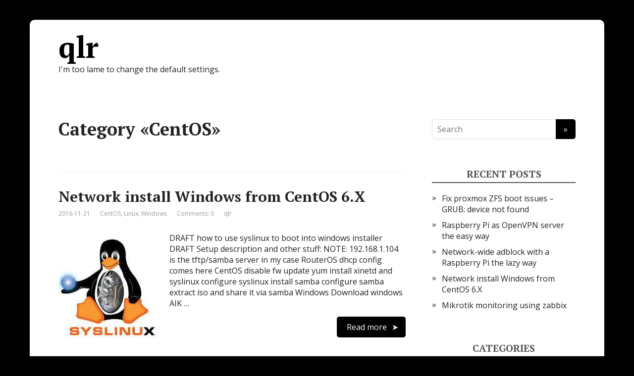

--- FILE ---
content_type: text/html; charset=UTF-8
request_url: https://qlr.ro/category/linux/centos/
body_size: 9028
content:
<!DOCTYPE html>
<html lang="en-US">
<head>
	<!--[if IE]>
	<meta http-equiv="X-UA-Compatible" content="IE=9; IE=8; IE=7; IE=edge" /><![endif]-->
	<meta charset="utf-8" />
	<meta name="viewport" content="width=device-width, initial-scale=1.0">

	<title>CentOS &#8211; qlr</title>
<meta name='robots' content='max-image-preview:large' />
<link rel='dns-prefetch' href='//fonts.googleapis.com' />
<link rel="alternate" type="application/rss+xml" title="qlr &raquo; Feed" href="https://qlr.ro/feed/" />
<link rel="alternate" type="application/rss+xml" title="qlr &raquo; Comments Feed" href="https://qlr.ro/comments/feed/" />
<link rel="alternate" type="application/rss+xml" title="qlr &raquo; CentOS Category Feed" href="https://qlr.ro/category/linux/centos/feed/" />
<style id='wp-img-auto-sizes-contain-inline-css' type='text/css'>
img:is([sizes=auto i],[sizes^="auto," i]){contain-intrinsic-size:3000px 1500px}
/*# sourceURL=wp-img-auto-sizes-contain-inline-css */
</style>
<style id='wp-emoji-styles-inline-css' type='text/css'>

	img.wp-smiley, img.emoji {
		display: inline !important;
		border: none !important;
		box-shadow: none !important;
		height: 1em !important;
		width: 1em !important;
		margin: 0 0.07em !important;
		vertical-align: -0.1em !important;
		background: none !important;
		padding: 0 !important;
	}
/*# sourceURL=wp-emoji-styles-inline-css */
</style>
<link rel='stylesheet' id='wp-block-library-css' href='https://qlr.ro/wp-includes/css/dist/block-library/style.min.css?ver=6.9' type='text/css' media='all' />
<style id='global-styles-inline-css' type='text/css'>
:root{--wp--preset--aspect-ratio--square: 1;--wp--preset--aspect-ratio--4-3: 4/3;--wp--preset--aspect-ratio--3-4: 3/4;--wp--preset--aspect-ratio--3-2: 3/2;--wp--preset--aspect-ratio--2-3: 2/3;--wp--preset--aspect-ratio--16-9: 16/9;--wp--preset--aspect-ratio--9-16: 9/16;--wp--preset--color--black: #000000;--wp--preset--color--cyan-bluish-gray: #abb8c3;--wp--preset--color--white: #ffffff;--wp--preset--color--pale-pink: #f78da7;--wp--preset--color--vivid-red: #cf2e2e;--wp--preset--color--luminous-vivid-orange: #ff6900;--wp--preset--color--luminous-vivid-amber: #fcb900;--wp--preset--color--light-green-cyan: #7bdcb5;--wp--preset--color--vivid-green-cyan: #00d084;--wp--preset--color--pale-cyan-blue: #8ed1fc;--wp--preset--color--vivid-cyan-blue: #0693e3;--wp--preset--color--vivid-purple: #9b51e0;--wp--preset--gradient--vivid-cyan-blue-to-vivid-purple: linear-gradient(135deg,rgb(6,147,227) 0%,rgb(155,81,224) 100%);--wp--preset--gradient--light-green-cyan-to-vivid-green-cyan: linear-gradient(135deg,rgb(122,220,180) 0%,rgb(0,208,130) 100%);--wp--preset--gradient--luminous-vivid-amber-to-luminous-vivid-orange: linear-gradient(135deg,rgb(252,185,0) 0%,rgb(255,105,0) 100%);--wp--preset--gradient--luminous-vivid-orange-to-vivid-red: linear-gradient(135deg,rgb(255,105,0) 0%,rgb(207,46,46) 100%);--wp--preset--gradient--very-light-gray-to-cyan-bluish-gray: linear-gradient(135deg,rgb(238,238,238) 0%,rgb(169,184,195) 100%);--wp--preset--gradient--cool-to-warm-spectrum: linear-gradient(135deg,rgb(74,234,220) 0%,rgb(151,120,209) 20%,rgb(207,42,186) 40%,rgb(238,44,130) 60%,rgb(251,105,98) 80%,rgb(254,248,76) 100%);--wp--preset--gradient--blush-light-purple: linear-gradient(135deg,rgb(255,206,236) 0%,rgb(152,150,240) 100%);--wp--preset--gradient--blush-bordeaux: linear-gradient(135deg,rgb(254,205,165) 0%,rgb(254,45,45) 50%,rgb(107,0,62) 100%);--wp--preset--gradient--luminous-dusk: linear-gradient(135deg,rgb(255,203,112) 0%,rgb(199,81,192) 50%,rgb(65,88,208) 100%);--wp--preset--gradient--pale-ocean: linear-gradient(135deg,rgb(255,245,203) 0%,rgb(182,227,212) 50%,rgb(51,167,181) 100%);--wp--preset--gradient--electric-grass: linear-gradient(135deg,rgb(202,248,128) 0%,rgb(113,206,126) 100%);--wp--preset--gradient--midnight: linear-gradient(135deg,rgb(2,3,129) 0%,rgb(40,116,252) 100%);--wp--preset--font-size--small: 13px;--wp--preset--font-size--medium: 20px;--wp--preset--font-size--large: 36px;--wp--preset--font-size--x-large: 42px;--wp--preset--spacing--20: 0.44rem;--wp--preset--spacing--30: 0.67rem;--wp--preset--spacing--40: 1rem;--wp--preset--spacing--50: 1.5rem;--wp--preset--spacing--60: 2.25rem;--wp--preset--spacing--70: 3.38rem;--wp--preset--spacing--80: 5.06rem;--wp--preset--shadow--natural: 6px 6px 9px rgba(0, 0, 0, 0.2);--wp--preset--shadow--deep: 12px 12px 50px rgba(0, 0, 0, 0.4);--wp--preset--shadow--sharp: 6px 6px 0px rgba(0, 0, 0, 0.2);--wp--preset--shadow--outlined: 6px 6px 0px -3px rgb(255, 255, 255), 6px 6px rgb(0, 0, 0);--wp--preset--shadow--crisp: 6px 6px 0px rgb(0, 0, 0);}:where(.is-layout-flex){gap: 0.5em;}:where(.is-layout-grid){gap: 0.5em;}body .is-layout-flex{display: flex;}.is-layout-flex{flex-wrap: wrap;align-items: center;}.is-layout-flex > :is(*, div){margin: 0;}body .is-layout-grid{display: grid;}.is-layout-grid > :is(*, div){margin: 0;}:where(.wp-block-columns.is-layout-flex){gap: 2em;}:where(.wp-block-columns.is-layout-grid){gap: 2em;}:where(.wp-block-post-template.is-layout-flex){gap: 1.25em;}:where(.wp-block-post-template.is-layout-grid){gap: 1.25em;}.has-black-color{color: var(--wp--preset--color--black) !important;}.has-cyan-bluish-gray-color{color: var(--wp--preset--color--cyan-bluish-gray) !important;}.has-white-color{color: var(--wp--preset--color--white) !important;}.has-pale-pink-color{color: var(--wp--preset--color--pale-pink) !important;}.has-vivid-red-color{color: var(--wp--preset--color--vivid-red) !important;}.has-luminous-vivid-orange-color{color: var(--wp--preset--color--luminous-vivid-orange) !important;}.has-luminous-vivid-amber-color{color: var(--wp--preset--color--luminous-vivid-amber) !important;}.has-light-green-cyan-color{color: var(--wp--preset--color--light-green-cyan) !important;}.has-vivid-green-cyan-color{color: var(--wp--preset--color--vivid-green-cyan) !important;}.has-pale-cyan-blue-color{color: var(--wp--preset--color--pale-cyan-blue) !important;}.has-vivid-cyan-blue-color{color: var(--wp--preset--color--vivid-cyan-blue) !important;}.has-vivid-purple-color{color: var(--wp--preset--color--vivid-purple) !important;}.has-black-background-color{background-color: var(--wp--preset--color--black) !important;}.has-cyan-bluish-gray-background-color{background-color: var(--wp--preset--color--cyan-bluish-gray) !important;}.has-white-background-color{background-color: var(--wp--preset--color--white) !important;}.has-pale-pink-background-color{background-color: var(--wp--preset--color--pale-pink) !important;}.has-vivid-red-background-color{background-color: var(--wp--preset--color--vivid-red) !important;}.has-luminous-vivid-orange-background-color{background-color: var(--wp--preset--color--luminous-vivid-orange) !important;}.has-luminous-vivid-amber-background-color{background-color: var(--wp--preset--color--luminous-vivid-amber) !important;}.has-light-green-cyan-background-color{background-color: var(--wp--preset--color--light-green-cyan) !important;}.has-vivid-green-cyan-background-color{background-color: var(--wp--preset--color--vivid-green-cyan) !important;}.has-pale-cyan-blue-background-color{background-color: var(--wp--preset--color--pale-cyan-blue) !important;}.has-vivid-cyan-blue-background-color{background-color: var(--wp--preset--color--vivid-cyan-blue) !important;}.has-vivid-purple-background-color{background-color: var(--wp--preset--color--vivid-purple) !important;}.has-black-border-color{border-color: var(--wp--preset--color--black) !important;}.has-cyan-bluish-gray-border-color{border-color: var(--wp--preset--color--cyan-bluish-gray) !important;}.has-white-border-color{border-color: var(--wp--preset--color--white) !important;}.has-pale-pink-border-color{border-color: var(--wp--preset--color--pale-pink) !important;}.has-vivid-red-border-color{border-color: var(--wp--preset--color--vivid-red) !important;}.has-luminous-vivid-orange-border-color{border-color: var(--wp--preset--color--luminous-vivid-orange) !important;}.has-luminous-vivid-amber-border-color{border-color: var(--wp--preset--color--luminous-vivid-amber) !important;}.has-light-green-cyan-border-color{border-color: var(--wp--preset--color--light-green-cyan) !important;}.has-vivid-green-cyan-border-color{border-color: var(--wp--preset--color--vivid-green-cyan) !important;}.has-pale-cyan-blue-border-color{border-color: var(--wp--preset--color--pale-cyan-blue) !important;}.has-vivid-cyan-blue-border-color{border-color: var(--wp--preset--color--vivid-cyan-blue) !important;}.has-vivid-purple-border-color{border-color: var(--wp--preset--color--vivid-purple) !important;}.has-vivid-cyan-blue-to-vivid-purple-gradient-background{background: var(--wp--preset--gradient--vivid-cyan-blue-to-vivid-purple) !important;}.has-light-green-cyan-to-vivid-green-cyan-gradient-background{background: var(--wp--preset--gradient--light-green-cyan-to-vivid-green-cyan) !important;}.has-luminous-vivid-amber-to-luminous-vivid-orange-gradient-background{background: var(--wp--preset--gradient--luminous-vivid-amber-to-luminous-vivid-orange) !important;}.has-luminous-vivid-orange-to-vivid-red-gradient-background{background: var(--wp--preset--gradient--luminous-vivid-orange-to-vivid-red) !important;}.has-very-light-gray-to-cyan-bluish-gray-gradient-background{background: var(--wp--preset--gradient--very-light-gray-to-cyan-bluish-gray) !important;}.has-cool-to-warm-spectrum-gradient-background{background: var(--wp--preset--gradient--cool-to-warm-spectrum) !important;}.has-blush-light-purple-gradient-background{background: var(--wp--preset--gradient--blush-light-purple) !important;}.has-blush-bordeaux-gradient-background{background: var(--wp--preset--gradient--blush-bordeaux) !important;}.has-luminous-dusk-gradient-background{background: var(--wp--preset--gradient--luminous-dusk) !important;}.has-pale-ocean-gradient-background{background: var(--wp--preset--gradient--pale-ocean) !important;}.has-electric-grass-gradient-background{background: var(--wp--preset--gradient--electric-grass) !important;}.has-midnight-gradient-background{background: var(--wp--preset--gradient--midnight) !important;}.has-small-font-size{font-size: var(--wp--preset--font-size--small) !important;}.has-medium-font-size{font-size: var(--wp--preset--font-size--medium) !important;}.has-large-font-size{font-size: var(--wp--preset--font-size--large) !important;}.has-x-large-font-size{font-size: var(--wp--preset--font-size--x-large) !important;}
/*# sourceURL=global-styles-inline-css */
</style>

<style id='classic-theme-styles-inline-css' type='text/css'>
/*! This file is auto-generated */
.wp-block-button__link{color:#fff;background-color:#32373c;border-radius:9999px;box-shadow:none;text-decoration:none;padding:calc(.667em + 2px) calc(1.333em + 2px);font-size:1.125em}.wp-block-file__button{background:#32373c;color:#fff;text-decoration:none}
/*# sourceURL=/wp-includes/css/classic-themes.min.css */
</style>
<link rel='stylesheet' id='basic-fonts-css' href='//fonts.googleapis.com/css?family=PT+Serif%3A400%2C700%7COpen+Sans%3A400%2C400italic%2C700%2C700italic&#038;subset=latin%2Ccyrillic&#038;ver=1' type='text/css' media='all' />
<link rel='stylesheet' id='basic-style-css' href='https://qlr.ro/wp-content/themes/basic-child/style.css?ver=1' type='text/css' media='all' />
<script type="text/javascript" src="https://qlr.ro/wp-includes/js/jquery/jquery.min.js?ver=3.7.1" id="jquery-core-js"></script>
<script type="text/javascript" src="https://qlr.ro/wp-includes/js/jquery/jquery-migrate.min.js?ver=3.4.1" id="jquery-migrate-js"></script>
<link rel="https://api.w.org/" href="https://qlr.ro/wp-json/" /><link rel="alternate" title="JSON" type="application/json" href="https://qlr.ro/wp-json/wp/v2/categories/22" /><link rel="EditURI" type="application/rsd+xml" title="RSD" href="https://qlr.ro/xmlrpc.php?rsd" />
<meta name="generator" content="WordPress 6.9" />
<!-- BEGIN Customizer CSS -->
<style type='text/css' id='basic-customizer-css'>a:hover,#logo,.bx-controls a:hover .fa{color:#000000}a:hover{color:#000000}blockquote,q,input:focus,textarea:focus,select:focus{border-color:#000000}input[type=submit],input[type=button],button,.submit,.button,.woocommerce #respond input#submit.alt,.woocommerce a.button.alt,.woocommerce button.button.alt, .woocommerce input.button.alt,.woocommerce #respond input#submit.alt:hover,.woocommerce a.button.alt:hover,.woocommerce button.button.alt:hover,.woocommerce input.button.alt:hover,#mobile-menu,.top-menu,.top-menu .sub-menu,.top-menu .children,.more-link,.nav-links a:hover,.nav-links .current,#footer{background-color:#000000}@media screen and (max-width:1023px){.topnav{background-color:#000000}}</style>
<!-- END Customizer CSS -->
<style type="text/css" id="custom-background-css">
body.custom-background { background-color: #000000; }
</style>
	<link rel="icon" href="https://qlr.ro/wp-content/uploads/2020/04/cropped-android-chrome-512x512-1-32x32.png" sizes="32x32" />
<link rel="icon" href="https://qlr.ro/wp-content/uploads/2020/04/cropped-android-chrome-512x512-1-192x192.png" sizes="192x192" />
<link rel="apple-touch-icon" href="https://qlr.ro/wp-content/uploads/2020/04/cropped-android-chrome-512x512-1-180x180.png" />
<meta name="msapplication-TileImage" content="https://qlr.ro/wp-content/uploads/2020/04/cropped-android-chrome-512x512-1-270x270.png" />

</head>
<body class="archive category category-centos category-22 custom-background wp-theme-basic wp-child-theme-basic-child layout-rightbar">
<div class="wrapper clearfix">

	
		<!-- BEGIN header -->
	<header id="header" class="clearfix">

        <div class="header-top-wrap">
        
                        <div class="sitetitle maxwidth grid ">

                <div class="logo">

                                            <a id="logo" href="https://qlr.ro/" class="blog-name">
                    qlr                        </a>
                    
                    
                                            <p class="sitedescription">I&#039;m too lame to change the default settings.</p>
                    
                </div>
                            </div>

                </div>

		        <div class="topnav">

			<div id="mobile-menu" class="mm-active">Menu</div>

			<nav>
							</nav>

		</div>
		
	</header>
	<!-- END header -->

	

	<div id="main" class="maxwidth clearfix">
				<!-- BEGIN content -->
	
	<main id="content">
    

	<header class="inform">
			<h1>Category &laquo;CentOS&raquo;</h1>
		<div class="archive-desc"></div>		</header>

	
	
<article class="post-850 post type-post status-publish format-standard has-post-thumbnail category-centos category-linux category-windows anons">		<h2><a href="https://qlr.ro/network-install-windows-from-centos-6-x/" title="Network install Windows from CentOS 6.X">Network install Windows from CentOS 6.X</a></h2>
		<aside class="meta"><span class="date">2016-11-21</span><span class="category"><a href="https://qlr.ro/category/linux/centos/" rel="category tag">CentOS</a>, <a href="https://qlr.ro/category/linux/" rel="category tag">Linux</a>, <a href="https://qlr.ro/category/windows/" rel="category tag">Windows</a></span><span class="comments"><a href="https://qlr.ro/network-install-windows-from-centos-6-x/#respond">Comments: 0</a></span><span class="author">qlr</span></aside>	<div class="entry-box clearfix" >

						<a href="https://qlr.ro/network-install-windows-from-centos-6-x/" title="Network install Windows from CentOS 6.X" class="anons-thumbnail show">
					<img width="200" height="214" src="https://qlr.ro/wp-content/uploads/2016/11/123-Creare-una-chiavetta-USB-multiboot-con-syslinux-00.jpeg" class="thumbnail wp-post-image" alt="" decoding="async" />				</a>
				<p>DRAFT how to use syslinux to boot into windows installer DRAFT Setup description and other stuff: NOTE: 192.168.1.104 is the tftp/samba server in my case RouterOS dhcp config comes here CentOS disable fw update yum install xinetd and syslinux configure syslinux install samba configure samba extract iso and share it via samba Windows Download windows AIK &#8230;</p>
		<p class="more-link-box">
			<a class="more-link" href="https://qlr.ro/network-install-windows-from-centos-6-x/#more-850" title="Network install Windows from CentOS 6.X">Read more</a>
		</p>
		
	</div> 
	</article>


<article class="post-746 post type-post status-publish format-standard has-post-thumbnail category-centos category-lamp category-linux category-virtualmin anons">		<h2><a href="https://qlr.ro/protecting-apache-against-ddos-using-fail2ban/" title="Protecting Apache against DDoS using Fail2Ban">Protecting Apache against DDoS using Fail2Ban</a></h2>
		<aside class="meta"><span class="date">2016-09-11</span><span class="category"><a href="https://qlr.ro/category/linux/centos/" rel="category tag">CentOS</a>, <a href="https://qlr.ro/category/lamp/" rel="category tag">LAMP</a>, <a href="https://qlr.ro/category/linux/" rel="category tag">Linux</a>, <a href="https://qlr.ro/category/virtualmin/" rel="category tag">Virtualmin</a></span><span class="comments"><a href="https://qlr.ro/protecting-apache-against-ddos-using-fail2ban/#respond">Comments: 0</a></span><span class="author">qlr</span></aside>	<div class="entry-box clearfix" >

						<a href="https://qlr.ro/protecting-apache-against-ddos-using-fail2ban/" title="Protecting Apache against DDoS using Fail2Ban" class="anons-thumbnail show">
					<img width="300" height="300" src="https://qlr.ro/wp-content/uploads/2016/09/fail2ban-logo-300x300.jpg" class="thumbnail wp-post-image" alt="" decoding="async" fetchpriority="high" srcset="https://qlr.ro/wp-content/uploads/2016/09/fail2ban-logo-300x300.jpg 300w, https://qlr.ro/wp-content/uploads/2016/09/fail2ban-logo-150x150.jpg 150w, https://qlr.ro/wp-content/uploads/2016/09/fail2ban-logo-768x768.jpg 768w, https://qlr.ro/wp-content/uploads/2016/09/fail2ban-logo-1024x1024.jpg 1024w, https://qlr.ro/wp-content/uploads/2016/09/fail2ban-logo.jpg 1300w" sizes="(max-width: 300px) 100vw, 300px" />				</a>
				<p>To protect your LAMP server against brute-force attacks you can use Fail2Ban. It&#8217;s a daemon that checks log files and does something if it finds a match according to it&#8217;s filters. In it&#8217;s simplest configuration it just bans (by adding an iptables rule) an IP address for a period of time. Let&#8217;s check it out how we can set it &#8230;</p>
		<p class="more-link-box">
			<a class="more-link" href="https://qlr.ro/protecting-apache-against-ddos-using-fail2ban/#more-746" title="Protecting Apache against DDoS using Fail2Ban">Read more</a>
		</p>
		
	</div> 
	</article>


<article class="post-584 post type-post status-publish format-standard has-post-thumbnail category-centos category-lamp category-linux tag-centos tag-lamp anons">		<h2><a href="https://qlr.ro/virtualmin-on-centos-6-8-minimal-on-proxmox-ve-the-proper-way/" title="Virtualmin on CentOS 6.8 minimal on Proxmox VE the proper way">Virtualmin on CentOS 6.8 minimal on Proxmox VE the proper way</a></h2>
		<aside class="meta"><span class="date">2016-08-04</span><span class="category"><a href="https://qlr.ro/category/linux/centos/" rel="category tag">CentOS</a>, <a href="https://qlr.ro/category/lamp/" rel="category tag">LAMP</a>, <a href="https://qlr.ro/category/linux/" rel="category tag">Linux</a></span><span class="comments"><a href="https://qlr.ro/virtualmin-on-centos-6-8-minimal-on-proxmox-ve-the-proper-way/#respond">Comments: 0</a></span><span class="author">qlr</span></aside>	<div class="entry-box clearfix" >

						<a href="https://qlr.ro/virtualmin-on-centos-6-8-minimal-on-proxmox-ve-the-proper-way/" title="Virtualmin on CentOS 6.8 minimal on Proxmox VE the proper way" class="anons-thumbnail show">
					<img width="300" height="300" src="https://qlr.ro/wp-content/uploads/2016/07/logo-virtualmin-300x300.png" class="thumbnail wp-post-image" alt="" decoding="async" srcset="https://qlr.ro/wp-content/uploads/2016/07/logo-virtualmin-300x300.png 300w, https://qlr.ro/wp-content/uploads/2016/07/logo-virtualmin-150x150.png 150w, https://qlr.ro/wp-content/uploads/2016/07/logo-virtualmin.png 350w" sizes="(max-width: 300px) 100vw, 300px" />				</a>
				<p>Let&#8217;s face it, CentOS 6.x getting a bit old. If you are in a position where you cannot yet switch to CentOS 7 (for example 32bit enviroment) yet sill want to reap the benefits of a newer LAMP stack this the guide for you. I will be installing it onto a Proxmox VE hypervisor as a virtual &#8230;</p>
		<p class="more-link-box">
			<a class="more-link" href="https://qlr.ro/virtualmin-on-centos-6-8-minimal-on-proxmox-ve-the-proper-way/#more-584" title="Virtualmin on CentOS 6.8 minimal on Proxmox VE the proper way">Read more</a>
		</p>
		
	</div> 
	</article>


<article class="post-546 post type-post status-publish format-standard has-post-thumbnail category-centos category-linux tag-centos anons">		<h2><a href="https://qlr.ro/add-new-hdd-to-existing-centos-6-x-lvm/" title="Add new HDD to existing CentOS 6.x LVM">Add new HDD to existing CentOS 6.x LVM</a></h2>
		<aside class="meta"><span class="date">2013-12-15</span><span class="category"><a href="https://qlr.ro/category/linux/centos/" rel="category tag">CentOS</a>, <a href="https://qlr.ro/category/linux/" rel="category tag">Linux</a></span><span class="comments"><a href="https://qlr.ro/add-new-hdd-to-existing-centos-6-x-lvm/#respond">Comments: 0</a></span><span class="author">qlr</span></aside>	<div class="entry-box clearfix" >

						<a href="https://qlr.ro/add-new-hdd-to-existing-centos-6-x-lvm/" title="Add new HDD to existing CentOS 6.x LVM" class="anons-thumbnail show">
					<img width="200" height="200" src="https://qlr.ro/wp-content/uploads/2013/12/logo.png" class="thumbnail wp-post-image" alt="" decoding="async" loading="lazy" srcset="https://qlr.ro/wp-content/uploads/2013/12/logo.png 200w, https://qlr.ro/wp-content/uploads/2013/12/logo-150x150.png 150w" sizes="auto, (max-width: 200px) 100vw, 200px" />				</a>
				<p>Check if you can find the for newly added HDD: or use: If you cannot find your device force a rescan with: Now you should see a new device, with: or: Let&#8217;s presume its sdc, meaning it&#8217;s the 3th scsi/sata/sas drive added to this system. Create a new partition using fdisk: while in fdisk use &#8230;</p>
		<p class="more-link-box">
			<a class="more-link" href="https://qlr.ro/add-new-hdd-to-existing-centos-6-x-lvm/#more-546" title="Add new HDD to existing CentOS 6.x LVM">Read more</a>
		</p>
		
	</div> 
	</article>


<article class="post-549 post type-post status-publish format-standard has-post-thumbnail category-centos category-linux tag-centos anons">		<h2><a href="https://qlr.ro/creating-a-ha-cluster-using-two-centos-6-x-servers/" title="Creating a HA cluster using two Centos 6.x servers">Creating a HA cluster using two Centos 6.x servers</a></h2>
		<aside class="meta"><span class="date">2013-10-14</span><span class="category"><a href="https://qlr.ro/category/linux/centos/" rel="category tag">CentOS</a>, <a href="https://qlr.ro/category/linux/" rel="category tag">Linux</a></span><span class="comments"><a href="https://qlr.ro/creating-a-ha-cluster-using-two-centos-6-x-servers/#respond">Comments: 0</a></span><span class="author">qlr</span></aside>	<div class="entry-box clearfix" >

						<a href="https://qlr.ro/creating-a-ha-cluster-using-two-centos-6-x-servers/" title="Creating a HA cluster using two Centos 6.x servers" class="anons-thumbnail show">
					<img width="200" height="200" src="https://qlr.ro/wp-content/uploads/2013/12/logo.png" class="thumbnail wp-post-image" alt="" decoding="async" loading="lazy" srcset="https://qlr.ro/wp-content/uploads/2013/12/logo.png 200w, https://qlr.ro/wp-content/uploads/2013/12/logo-150x150.png 150w" sizes="auto, (max-width: 200px) 100vw, 200px" />				</a>
				<p>Important info in regards to CentOS 6.5 Due to consequence of multilib support and PATH handling heartbeat&#8217;s init scripts wont work on Centos 6.5. The easiest way to fix it is to install heartbeat 3.0.4-2 that is not currently in the epel repo, but can be downloaded from here: http://koji.fedoraproject.org/koji/taskinfo?taskID=6241294 Note: you will need both heartbeat-3.0.4-2.el6.x86_64.rpm and heartbeat-libs-3.0.4-2.el6.x86_64.rpm packages. &#8230;</p>
		<p class="more-link-box">
			<a class="more-link" href="https://qlr.ro/creating-a-ha-cluster-using-two-centos-6-x-servers/#more-549" title="Creating a HA cluster using two Centos 6.x servers">Read more</a>
		</p>
		
	</div> 
	</article>


    	</main> <!-- #content -->

<!-- BEGIN #sidebar -->
<aside id="sidebar" class="">
	<ul id="widgetlist">

    <li id="search-2" class="widget widget_search"><form method="get" class="searchform" action="https://qlr.ro//">
    <input type="text" value="" placeholder="Search" name="s" class="s" />
    <input type="submit" class="submit search_submit" value="&raquo;" />
</form>
</li>
		<li id="recent-posts-2" class="widget widget_recent_entries">
		<p class="wtitle">Recent Posts</p>
		<ul>
											<li>
					<a href="https://qlr.ro/fix-proxmox-zfs-boot-issues-grub-device-not-found/">Fix proxmox ZFS boot issues &#8211; GRUB: device not found</a>
									</li>
											<li>
					<a href="https://qlr.ro/raspberry-pi-as-openvpn-server-the-easy-way/">Raspberry Pi as OpenVPN server the easy way</a>
									</li>
											<li>
					<a href="https://qlr.ro/network-wide-adblock-with-a-raspberry-pi-the-lazy-way/">Network-wide adblock with a Raspberry Pi the lazy way</a>
									</li>
											<li>
					<a href="https://qlr.ro/network-install-windows-from-centos-6-x/">Network install Windows from CentOS 6.X</a>
									</li>
											<li>
					<a href="https://qlr.ro/mikrotik-monitoring-using-zabbix/">Mikrotik monitoring using zabbix</a>
									</li>
					</ul>

		</li><li id="categories-2" class="widget widget_categories"><p class="wtitle">Categories</p>
			<ul>
					<li class="cat-item cat-item-22 current-cat"><span>CentOS</span>
</li>
	<li class="cat-item cat-item-41"><a href="https://qlr.ro/category/linux/dietpi/">DietPi</a>
</li>
	<li class="cat-item cat-item-18"><a href="https://qlr.ro/category/email/">email</a>
</li>
	<li class="cat-item cat-item-19"><a href="https://qlr.ro/category/email/exchange/">Exchange</a>
</li>
	<li class="cat-item cat-item-12"><a href="https://qlr.ro/category/lamp/">LAMP</a>
</li>
	<li class="cat-item cat-item-21 current-cat-parent current-cat-ancestor"><a href="https://qlr.ro/category/linux/">Linux</a>
</li>
	<li class="cat-item cat-item-3"><a href="https://qlr.ro/category/mikrotik/">Mikrotik</a>
</li>
	<li class="cat-item cat-item-13"><a href="https://qlr.ro/category/mysql/">MySQL</a>
</li>
	<li class="cat-item cat-item-20"><a href="https://qlr.ro/category/email/exchange/owa/">OWA</a>
</li>
	<li class="cat-item cat-item-5"><a href="https://qlr.ro/category/pfsense/">pfSense</a>
</li>
	<li class="cat-item cat-item-14"><a href="https://qlr.ro/category/proxmox-ve/">Proxmox VE</a>
</li>
	<li class="cat-item cat-item-4"><a href="https://qlr.ro/category/routeros/">RouterOS</a>
</li>
	<li class="cat-item cat-item-39"><a href="https://qlr.ro/category/sbc/">SBC</a>
</li>
	<li class="cat-item cat-item-17"><a href="https://qlr.ro/category/sme/">sme</a>
</li>
	<li class="cat-item cat-item-11"><a href="https://qlr.ro/category/virtualmin/">Virtualmin</a>
</li>
	<li class="cat-item cat-item-6"><a href="https://qlr.ro/category/windows/">Windows</a>
</li>
	<li class="cat-item cat-item-37"><a href="https://qlr.ro/category/zabbix/">Zabbix</a>
</li>
			</ul>

			</li><li id="archives-2" class="widget widget_archive"><p class="wtitle">Archives</p>
			<ul>
					<li><a href='https://qlr.ro/2019/02/'>February 2019</a></li>
	<li><a href='https://qlr.ro/2017/05/'>May 2017</a></li>
	<li><a href='https://qlr.ro/2016/11/'>November 2016</a></li>
	<li><a href='https://qlr.ro/2016/09/'>September 2016</a></li>
	<li><a href='https://qlr.ro/2016/08/'>August 2016</a></li>
	<li><a href='https://qlr.ro/2016/07/'>July 2016</a></li>
	<li><a href='https://qlr.ro/2016/05/'>May 2016</a></li>
	<li><a href='https://qlr.ro/2016/04/'>April 2016</a></li>
	<li><a href='https://qlr.ro/2014/04/'>April 2014</a></li>
	<li><a href='https://qlr.ro/2013/12/'>December 2013</a></li>
	<li><a href='https://qlr.ro/2013/10/'>October 2013</a></li>
	<li><a href='https://qlr.ro/2013/07/'>July 2013</a></li>
	<li><a href='https://qlr.ro/2013/03/'>March 2013</a></li>
			</ul>

			</li><li id="tag_cloud-2" class="widget widget_tag_cloud"><p class="wtitle">Tags</p><div class="tagcloud"><a href="https://qlr.ro/tag/centos/" class="tag-cloud-link tag-link-26 tag-link-position-1" style="font-size: 16.75pt;" aria-label="CentOS (3 items)">CentOS</a>
<a href="https://qlr.ro/tag/exchange/" class="tag-cloud-link tag-link-33 tag-link-position-2" style="font-size: 8pt;" aria-label="Exchange (1 item)">Exchange</a>
<a href="https://qlr.ro/tag/grub/" class="tag-cloud-link tag-link-47 tag-link-position-3" style="font-size: 8pt;" aria-label="GRUB (1 item)">GRUB</a>
<a href="https://qlr.ro/tag/install-problem/" class="tag-cloud-link tag-link-10 tag-link-position-4" style="font-size: 8pt;" aria-label="install problem (1 item)">install problem</a>
<a href="https://qlr.ro/tag/lamp/" class="tag-cloud-link tag-link-30 tag-link-position-5" style="font-size: 22pt;" aria-label="LAMP (5 items)">LAMP</a>
<a href="https://qlr.ro/tag/mikrotik/" class="tag-cloud-link tag-link-24 tag-link-position-6" style="font-size: 13.25pt;" aria-label="Mikrotik (2 items)">Mikrotik</a>
<a href="https://qlr.ro/tag/mysql/" class="tag-cloud-link tag-link-28 tag-link-position-7" style="font-size: 8pt;" aria-label="MySQL (1 item)">MySQL</a>
<a href="https://qlr.ro/tag/networking/" class="tag-cloud-link tag-link-36 tag-link-position-8" style="font-size: 22pt;" aria-label="Networking (5 items)">Networking</a>
<a href="https://qlr.ro/tag/openvpn/" class="tag-cloud-link tag-link-23 tag-link-position-9" style="font-size: 13.25pt;" aria-label="OpenVPN (2 items)">OpenVPN</a>
<a href="https://qlr.ro/tag/openvpn-raspberry-pi-dietpi/" class="tag-cloud-link tag-link-42 tag-link-position-10" style="font-size: 8pt;" aria-label="openvpn raspberry pi dietpi (1 item)">openvpn raspberry pi dietpi</a>
<a href="https://qlr.ro/tag/openzfs/" class="tag-cloud-link tag-link-49 tag-link-position-11" style="font-size: 8pt;" aria-label="openZFS (1 item)">openZFS</a>
<a href="https://qlr.ro/tag/owa/" class="tag-cloud-link tag-link-32 tag-link-position-12" style="font-size: 8pt;" aria-label="OWA (1 item)">OWA</a>
<a href="https://qlr.ro/tag/pfsense/" class="tag-cloud-link tag-link-35 tag-link-position-13" style="font-size: 8pt;" aria-label="pfSense (1 item)">pfSense</a>
<a href="https://qlr.ro/tag/printer/" class="tag-cloud-link tag-link-9 tag-link-position-14" style="font-size: 8pt;" aria-label="printer (1 item)">printer</a>
<a href="https://qlr.ro/tag/proxmox-ve/" class="tag-cloud-link tag-link-27 tag-link-position-15" style="font-size: 13.25pt;" aria-label="Proxmox VE (2 items)">Proxmox VE</a>
<a href="https://qlr.ro/tag/raspberry-pi-adblock-dietpi-pi-hole/" class="tag-cloud-link tag-link-40 tag-link-position-16" style="font-size: 8pt;" aria-label="raspberry pi adblock dietpi pi-hole (1 item)">raspberry pi adblock dietpi pi-hole</a>
<a href="https://qlr.ro/tag/sharp-ar5316e/" class="tag-cloud-link tag-link-7 tag-link-position-17" style="font-size: 8pt;" aria-label="Sharp AR5316E (1 item)">Sharp AR5316E</a>
<a href="https://qlr.ro/tag/sme-server/" class="tag-cloud-link tag-link-25 tag-link-position-18" style="font-size: 13.25pt;" aria-label="SME server (2 items)">SME server</a>
<a href="https://qlr.ro/tag/svn/" class="tag-cloud-link tag-link-34 tag-link-position-19" style="font-size: 8pt;" aria-label="SVN (1 item)">SVN</a>
<a href="https://qlr.ro/tag/virtualmin/" class="tag-cloud-link tag-link-29 tag-link-position-20" style="font-size: 8pt;" aria-label="Virtualmin (1 item)">Virtualmin</a>
<a href="https://qlr.ro/tag/windows-10/" class="tag-cloud-link tag-link-8 tag-link-position-21" style="font-size: 8pt;" aria-label="Windows 10 (1 item)">Windows 10</a>
<a href="https://qlr.ro/tag/xampp/" class="tag-cloud-link tag-link-31 tag-link-position-22" style="font-size: 13.25pt;" aria-label="XAMPP (2 items)">XAMPP</a>
<a href="https://qlr.ro/tag/zfs/" class="tag-cloud-link tag-link-48 tag-link-position-23" style="font-size: 8pt;" aria-label="ZFS (1 item)">ZFS</a></div>
</li><li id="paypal_donations-2" class="widget widget_paypal_donations"><p class="wtitle">Donate</p><p>buy me a coffee or something</p>
<!-- Begin PayPal Donations by https://www.tipsandtricks-hq.com/paypal-donations-widgets-plugin -->

<form action="https://www.paypal.com/cgi-bin/webscr" method="post">
    <div class="paypal-donations">
        <input type="hidden" name="cmd" value="_donations" />
        <input type="hidden" name="bn" value="TipsandTricks_SP" />
        <input type="hidden" name="business" value="i0nc4nn0n@gmail.com" />
        <input type="hidden" name="item_name" value="helping keep qlr.ro alive" />
        <input type="hidden" name="rm" value="0" />
        <input type="hidden" name="currency_code" value="USD" />
        <input type="image" style="cursor: pointer;" src="https://www.paypalobjects.com/en_US/i/btn/btn_donate_LG.gif" name="submit" alt="PayPal - The safer, easier way to pay online." />
        <img alt="" src="https://www.paypalobjects.com/en_US/i/scr/pixel.gif" width="1" height="1" />
    </div>
</form>
<!-- End PayPal Donations -->
</li>
	</ul>
</aside>
<!-- END #sidebar -->

</div>
<!-- #main -->


<footer id="footer" class="">

	
	
	    	<div class="copyrights maxwidth grid">
		<div class="copytext col6">
			<p id="copy">
				<!--noindex--><a href="https://qlr.ro/" rel="nofollow">qlr</a><!--/noindex--> &copy; 2025				<br/>
				<span class="copyright-text"></span>
							</p>
		</div>

		<div class="themeby col6 tr">
			<p id="designedby">
				Theme by				<!--noindex--><a href="https://wp-puzzle.com/" target="_blank" rel="external nofollow">WP Puzzle</a><!--/noindex-->
			</p>
						<div class="footer-counter"></div>
		</div>
	</div>
    	
</footer>


</div> 
<!-- .wrapper -->

<a id="toTop">&#10148;</a>

<script type="speculationrules">
{"prefetch":[{"source":"document","where":{"and":[{"href_matches":"/*"},{"not":{"href_matches":["/wp-*.php","/wp-admin/*","/wp-content/uploads/*","/wp-content/*","/wp-content/plugins/*","/wp-content/themes/basic-child/*","/wp-content/themes/basic/*","/*\\?(.+)"]}},{"not":{"selector_matches":"a[rel~=\"nofollow\"]"}},{"not":{"selector_matches":".no-prefetch, .no-prefetch a"}}]},"eagerness":"conservative"}]}
</script>
<script type="text/javascript" src="https://qlr.ro/wp-content/themes/basic/js/functions.js?ver=1" id="basic-scripts-js"></script>
<script id="wp-emoji-settings" type="application/json">
{"baseUrl":"https://s.w.org/images/core/emoji/17.0.2/72x72/","ext":".png","svgUrl":"https://s.w.org/images/core/emoji/17.0.2/svg/","svgExt":".svg","source":{"concatemoji":"https://qlr.ro/wp-includes/js/wp-emoji-release.min.js?ver=6.9"}}
</script>
<script type="module">
/* <![CDATA[ */
/*! This file is auto-generated */
const a=JSON.parse(document.getElementById("wp-emoji-settings").textContent),o=(window._wpemojiSettings=a,"wpEmojiSettingsSupports"),s=["flag","emoji"];function i(e){try{var t={supportTests:e,timestamp:(new Date).valueOf()};sessionStorage.setItem(o,JSON.stringify(t))}catch(e){}}function c(e,t,n){e.clearRect(0,0,e.canvas.width,e.canvas.height),e.fillText(t,0,0);t=new Uint32Array(e.getImageData(0,0,e.canvas.width,e.canvas.height).data);e.clearRect(0,0,e.canvas.width,e.canvas.height),e.fillText(n,0,0);const a=new Uint32Array(e.getImageData(0,0,e.canvas.width,e.canvas.height).data);return t.every((e,t)=>e===a[t])}function p(e,t){e.clearRect(0,0,e.canvas.width,e.canvas.height),e.fillText(t,0,0);var n=e.getImageData(16,16,1,1);for(let e=0;e<n.data.length;e++)if(0!==n.data[e])return!1;return!0}function u(e,t,n,a){switch(t){case"flag":return n(e,"\ud83c\udff3\ufe0f\u200d\u26a7\ufe0f","\ud83c\udff3\ufe0f\u200b\u26a7\ufe0f")?!1:!n(e,"\ud83c\udde8\ud83c\uddf6","\ud83c\udde8\u200b\ud83c\uddf6")&&!n(e,"\ud83c\udff4\udb40\udc67\udb40\udc62\udb40\udc65\udb40\udc6e\udb40\udc67\udb40\udc7f","\ud83c\udff4\u200b\udb40\udc67\u200b\udb40\udc62\u200b\udb40\udc65\u200b\udb40\udc6e\u200b\udb40\udc67\u200b\udb40\udc7f");case"emoji":return!a(e,"\ud83e\u1fac8")}return!1}function f(e,t,n,a){let r;const o=(r="undefined"!=typeof WorkerGlobalScope&&self instanceof WorkerGlobalScope?new OffscreenCanvas(300,150):document.createElement("canvas")).getContext("2d",{willReadFrequently:!0}),s=(o.textBaseline="top",o.font="600 32px Arial",{});return e.forEach(e=>{s[e]=t(o,e,n,a)}),s}function r(e){var t=document.createElement("script");t.src=e,t.defer=!0,document.head.appendChild(t)}a.supports={everything:!0,everythingExceptFlag:!0},new Promise(t=>{let n=function(){try{var e=JSON.parse(sessionStorage.getItem(o));if("object"==typeof e&&"number"==typeof e.timestamp&&(new Date).valueOf()<e.timestamp+604800&&"object"==typeof e.supportTests)return e.supportTests}catch(e){}return null}();if(!n){if("undefined"!=typeof Worker&&"undefined"!=typeof OffscreenCanvas&&"undefined"!=typeof URL&&URL.createObjectURL&&"undefined"!=typeof Blob)try{var e="postMessage("+f.toString()+"("+[JSON.stringify(s),u.toString(),c.toString(),p.toString()].join(",")+"));",a=new Blob([e],{type:"text/javascript"});const r=new Worker(URL.createObjectURL(a),{name:"wpTestEmojiSupports"});return void(r.onmessage=e=>{i(n=e.data),r.terminate(),t(n)})}catch(e){}i(n=f(s,u,c,p))}t(n)}).then(e=>{for(const n in e)a.supports[n]=e[n],a.supports.everything=a.supports.everything&&a.supports[n],"flag"!==n&&(a.supports.everythingExceptFlag=a.supports.everythingExceptFlag&&a.supports[n]);var t;a.supports.everythingExceptFlag=a.supports.everythingExceptFlag&&!a.supports.flag,a.supports.everything||((t=a.source||{}).concatemoji?r(t.concatemoji):t.wpemoji&&t.twemoji&&(r(t.twemoji),r(t.wpemoji)))});
//# sourceURL=https://qlr.ro/wp-includes/js/wp-emoji-loader.min.js
/* ]]> */
</script>

</body>
</html>

--- FILE ---
content_type: text/css
request_url: https://qlr.ro/wp-content/themes/basic-child/style.css?ver=1
body_size: 130
content:
/*
* Theme Name:     Basic Child Theme
* Description:    Basic Child Theme
* Author:         qlr
* Template:       basic
* Version:        1.0.0
* Text Domain: basic
*/
 
@import url("../basic/style.css");
 
/* =Theme customization starts here
------------------------------------------------------- */

.entry p:first-child {
	font-size: larger;
	line-height: 120%;
}